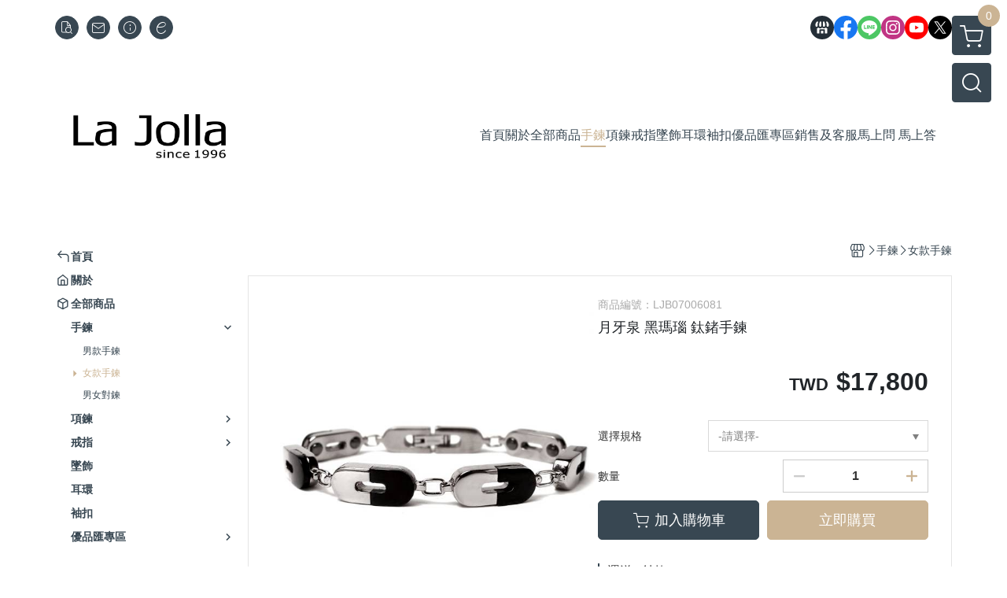

--- FILE ---
content_type: image/svg+xml
request_url: https://ecpjimg.cloudimg.in/commons/images/theme/pattern/d_2.svg?v=202601230713
body_size: 1265
content:
<svg width="228" height="250" viewBox="0 0 228 250" fill="none" xmlns="http://www.w3.org/2000/svg">
<g clip-path="url(#clip0_1_692)">
<path d="M15.1646 167.244H0V170.711H9.53206L0 187.175V193.674L1.29983 191.075L15.1646 167.244Z" fill="white"/>
<path d="M19.4974 160.312L20.7972 157.712L34.662 133.882H3.89948L19.4974 160.312ZM19.4974 153.38L9.96533 136.915H29.0295L19.4974 153.38Z" fill="white"/>
<path d="M14.7314 118.284L0 92.7209V99.6534L11.6984 120.017L14.7314 118.284Z" fill="white"/>
<path d="M40.2946 76.2565L56.7591 105.286L73.6568 76.2565L71.0572 74.5234L56.7591 98.7868L42.8943 74.5234L40.2946 76.2565Z" fill="white"/>
<path d="M20.7972 76.2565L46.3605 120.017L49.3934 118.284L23.8302 74.5234L20.7972 76.2565Z" fill="white"/>
<path d="M93.1542 76.2565L90.1213 74.5234L64.558 118.284L67.591 120.017L93.1542 76.2565Z" fill="white"/>
<path d="M90.1213 194.107L93.1543 192.808L56.7591 129.983L20.7972 192.808L23.8302 194.107L56.7591 136.915L90.1213 194.107Z" fill="white"/>
<path d="M42.0277 192.808L45.0607 194.107L56.7591 173.743L68.8908 194.107L71.9237 192.808L56.7591 166.811L42.0277 192.808Z" fill="white"/>
<path d="M95.7539 157.712L109.619 133.882H78.8562L94.0208 160.312L95.7539 157.712ZM103.986 136.915L94.4541 153.38L84.922 136.915H103.986Z" fill="white"/>
<path d="M102.253 120.017L113.951 99.6534L125.65 120.017L128.683 118.284L113.951 92.7209L99.2201 118.284L102.253 120.017Z" fill="white"/>
<path d="M13.8648 204.506L0 228.769V235.269L16.8977 206.239L13.8648 204.506Z" fill="white"/>
<path d="M7.79895 248.267L10.3986 250L35.9619 206.239L32.9289 204.506L7.79895 248.267Z" fill="white"/>
<path d="M77.9896 206.239L103.12 250L106.153 248.267L81.0225 204.506L77.9896 206.239Z" fill="white"/>
<path d="M42.0277 248.267L45.0607 250L56.7591 229.636L68.8908 250L71.9237 248.267L56.7591 222.704L42.0277 248.267Z" fill="white"/>
<path d="M35.9619 62.825L0 0V6.93241L32.9289 64.1248L35.9619 62.825Z" fill="white"/>
<path d="M14.7314 62.825L0 36.8284V43.7608L11.6984 64.1248L14.7314 62.825Z" fill="white"/>
<path d="M81.0225 64.1248L113.951 6.93241L146.88 64.1248L149.913 62.825L113.951 0L77.9896 62.825L81.0225 64.1248Z" fill="white"/>
<path d="M113.951 43.7608L125.65 64.1248L128.683 62.825L113.951 36.8284L99.2201 62.825L102.253 64.1248L113.951 43.7608Z" fill="white"/>
<path d="M58.4922 61.5251L72.357 37.6949H41.5945L56.7591 64.1248L58.4922 61.5251ZM66.2912 40.7279L56.7591 57.1923L47.227 40.7279H66.2912Z" fill="white"/>
<path d="M77.9896 27.7296L91.8544 3.89948H61.0919L76.2565 30.3293L77.9896 27.7296ZM85.7886 6.9324L76.2565 23.3969L66.7244 6.9324H85.7886Z" fill="white"/>
<path d="M38.9948 27.7296L52.8596 3.89948H22.097L37.2617 30.3293L38.9948 27.7296ZM46.7938 6.9324L37.2617 23.3969L27.7296 6.9324H46.7938Z" fill="white"/>
<path d="M115.251 191.075L129.116 167.244H98.7868L113.951 193.674L115.251 191.075ZM104.419 170.711H123.484L113.951 187.175L104.419 170.711Z" fill="white"/>
<path d="M134.749 157.712L148.614 133.882H117.851L133.016 160.312L134.749 157.712ZM142.981 136.915L133.449 153.38L123.917 136.915H142.981Z" fill="white"/>
<path d="M154.246 76.2565L170.711 105.286L187.608 76.2565L185.009 74.5234L170.711 98.7868L156.846 74.5234L154.246 76.2565Z" fill="white"/>
<path d="M134.749 76.2565L160.312 120.017L163.345 118.284L137.782 74.5234L134.749 76.2565Z" fill="white"/>
<path d="M178.51 118.284L181.542 120.017L207.106 76.2565L204.073 74.5234L178.51 118.284Z" fill="white"/>
<path d="M204.073 194.107L207.106 192.808L170.711 129.983L134.749 192.808L137.782 194.107L170.711 136.915L204.073 194.107Z" fill="white"/>
<path d="M155.979 192.808L159.012 194.107L170.711 173.743L182.842 194.107L185.875 192.808L170.711 166.811L155.979 192.808Z" fill="white"/>
<path d="M227.903 193.674V187.175L218.371 170.711H227.903V167.244H212.738L227.903 193.674Z" fill="white"/>
<path d="M209.705 157.712L223.57 133.882H193.241L208.406 160.312L209.705 157.712ZM217.938 136.915L208.406 153.38L198.873 136.915H217.938Z" fill="white"/>
<path d="M216.205 120.017L227.903 99.6534V92.7209L213.172 118.284L216.205 120.017Z" fill="white"/>
<path d="M127.816 204.506L113.951 228.769L100.087 204.506L97.0537 206.239L113.951 235.269L130.849 206.239L127.816 204.506Z" fill="white"/>
<path d="M121.75 248.267L124.35 250L149.913 206.239L146.88 204.506L121.75 248.267Z" fill="white"/>
<path d="M211.005 206.239L227.903 235.269V228.769L214.038 204.506L211.005 206.239Z" fill="white"/>
<path d="M191.941 206.239L217.071 250L220.104 248.267L194.974 204.506L191.941 206.239Z" fill="white"/>
<path d="M155.979 248.267L159.012 250L170.711 229.636L182.842 250L185.875 248.267L170.711 222.704L155.979 248.267Z" fill="white"/>
<path d="M191.941 62.825L194.974 64.1248L227.903 6.93241V0L191.941 62.825Z" fill="white"/>
<path d="M216.205 64.1248L227.903 43.7608V36.8284L213.172 62.825L216.205 64.1248Z" fill="white"/>
<path d="M172.444 61.5251L186.308 37.6949H155.546L170.711 64.1248L172.444 61.5251ZM180.243 40.7279L170.711 57.1923L161.178 40.7279H180.243Z" fill="white"/>
<path d="M191.941 27.7296L205.806 3.89948H175.043L190.208 30.3293L191.941 27.7296ZM199.74 6.9324L190.208 23.3969L180.676 6.9324H199.74Z" fill="white"/>
<path d="M152.946 27.7296L166.811 3.89948H136.049L151.213 30.3293L152.946 27.7296ZM160.745 6.9324L151.213 23.3969L141.681 6.9324H160.745Z" fill="white"/>
</g>
<defs>
<clipPath id="clip0_1_692">
<rect width="227.903" height="250" fill="white"/>
</clipPath>
</defs>
</svg>
